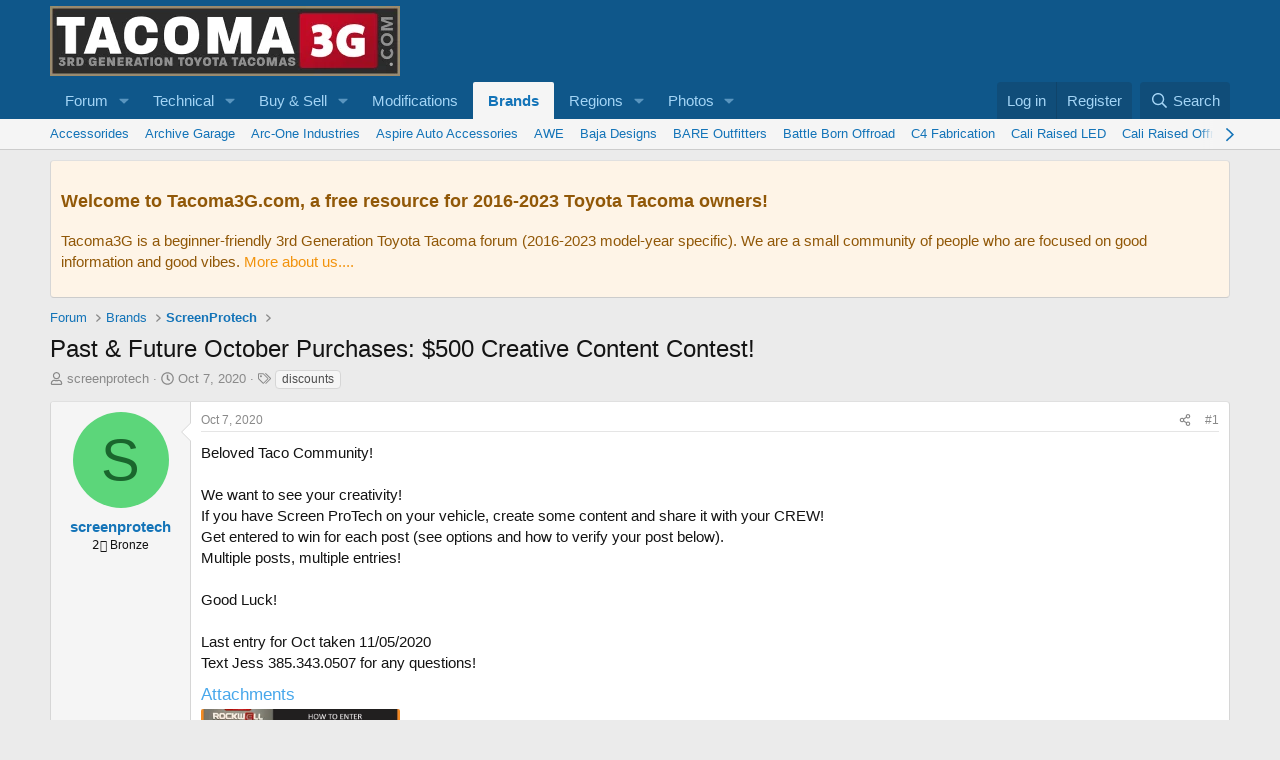

--- FILE ---
content_type: text/html; charset=utf-8
request_url: https://tacoma3g.com/threads/past-future-october-purchases-500-creative-content-contest.11190/
body_size: 15820
content:
<!DOCTYPE html>
<html id="XF" lang="en-US" dir="LTR"
	data-xf="2.3"
	data-app="public"
	
	
	data-template="thread_view"
	data-container-key="node-113"
	data-content-key="thread-11190"
	data-logged-in="false"
	data-cookie-prefix="xf_"
	data-csrf="1769281687,845c2eb1566843e47b3d55609d5db812"
	class="has-no-js template-thread_view"
	>
<head>
	
	
	

	<meta charset="utf-8" />
	<title>Past &amp; Future October Purchases: $500 Creative Content Contest! | 3rd Generation Toyota Tacoma Forum | Tacoma3G</title>
	<link rel="manifest" href="/webmanifest.php">

	<meta http-equiv="X-UA-Compatible" content="IE=Edge" />
	<meta name="viewport" content="width=device-width, initial-scale=1, viewport-fit=cover">

	
		<meta name="theme-color" content="#0f578a" />
	

	<meta name="apple-mobile-web-app-title" content="Tacoma3G">
	
		<link rel="apple-touch-icon" href="/data/assets/logo/logo_192.webp">
		

	
		
		<meta name="description" content="Beloved Taco Community!

We want to see your creativity! 
If you have Screen ProTech on your vehicle, create some content and share it with your CREW!
Get..." />
		<meta property="og:description" content="Beloved Taco Community!

We want to see your creativity! 
If you have Screen ProTech on your vehicle, create some content and share it with your CREW!
Get entered to win for each post (see options and how to verify your post below).
Multiple posts, multiple entries!

Good Luck!

Last entry for..." />
		<meta property="twitter:description" content="Beloved Taco Community!

We want to see your creativity! 
If you have Screen ProTech on your vehicle, create some content and share it with your CREW!
Get entered to win for each post (see options..." />
	
	
		<meta property="og:url" content="https://tacoma3g.com/threads/past-future-october-purchases-500-creative-content-contest.11190/" />
	
		<link rel="canonical" href="https://tacoma3g.com/threads/past-future-october-purchases-500-creative-content-contest.11190/" />
	

	
		
	
	
	<meta property="og:site_name" content="3rd Generation Toyota Tacoma Forum | Tacoma3G" />


	
	
		
	
	
	<meta property="og:type" content="website" />


	
	
		
	
	
	
		<meta property="og:title" content="Past &amp; Future October Purchases: $500 Creative Content Contest!" />
		<meta property="twitter:title" content="Past &amp; Future October Purchases: $500 Creative Content Contest!" />
	


	
	
	
	
		
	
	
	
		<meta property="og:image" content="https://tacoma3g.com/data/assets/logo/logo_social.webp" />
		<meta property="twitter:image" content="https://tacoma3g.com/data/assets/logo/logo_social.webp" />
		<meta property="twitter:card" content="summary" />
	


	

	
	
		<script async src="/jc/gtm.js?_v=79f6f11a"></script>
	
	<script>
		window.dataLayer=window.dataLayer||[];function gtag(){dataLayer.push(arguments)}gtag("js",new Date);gtag('config','G-3G53K29SRS',{'style_id':1,'node_id':113,'node_title':'ScreenProtech','thread_id':11190,'thread_title':'Past & Future October Purchases: $500 Creative Content Contest!','thread_author':'screenprotech','thread_tag':'discounts','user_properties': {
		
		'pwa':navigator.standalone||window.matchMedia('(display-mode: standalone), (display-mode: minimal-ui)').matches?1:0,
		},});
!function(b,c){"object"==typeof console&&"function"==typeof console.error&&(console.error_old=console.error,console.error=function(){console.error_old.apply(this,arguments);b.gtag("event","exception",{error_type:"console",error_message:arguments[0],fatal:!1})});b.onerror=function(a,d,e){b.gtag("event","exception",{error_type:"javascript",error_message:a,error_location:d,error_line_number:e,fatal:!1})};b.onload=function(){c.querySelectorAll("img").forEach(a=>{a.complete&&0===a.naturalWidth&&b.gtag("event",
"exception",{error_type:"image",error_message:"not_loaded",error_location:a.src,fatal:!1})})}}(window,document);
	</script>


	
	
	

	<link rel="stylesheet" href="/css.php?css=public%3Anormalize.css%2Cpublic%3Afa.css%2Cpublic%3Acore.less%2Cpublic%3Aapp.less&amp;s=1&amp;l=1&amp;d=1769199195&amp;k=7050c0a257cb9d2bb42e870024353759d6dc776f" />

	<link rel="stylesheet" href="/css.php?css=public%3Aandy_footer_block.less&amp;s=1&amp;l=1&amp;d=1769199195&amp;k=8d378198a2e9c3ac88f811d03cf3ba04fa07e8a6" />
<link rel="stylesheet" href="/css.php?css=public%3Aandy_newpostsresponsive.less&amp;s=1&amp;l=1&amp;d=1769199195&amp;k=cd7bb436c950a749625d13c20831526d8107f694" />
<link rel="stylesheet" href="/css.php?css=public%3Aattachments.less&amp;s=1&amp;l=1&amp;d=1769199195&amp;k=f781942b58292fcdce12ecd06e44734340176367" />
<link rel="stylesheet" href="/css.php?css=public%3Alightbox.less&amp;s=1&amp;l=1&amp;d=1769199195&amp;k=1b842bb18449fd2fc804b31dd1a4e2723158ab77" />
<link rel="stylesheet" href="/css.php?css=public%3Amessage.less&amp;s=1&amp;l=1&amp;d=1769199195&amp;k=422d662127d04d73d56e0f41c01077c6d80eaba8" />
<link rel="stylesheet" href="/css.php?css=public%3Anotices.less&amp;s=1&amp;l=1&amp;d=1769199195&amp;k=69d8c9989c3c2284dad417083d40a7912d40761e" />
<link rel="stylesheet" href="/css.php?css=public%3Ashare_controls.less&amp;s=1&amp;l=1&amp;d=1769199195&amp;k=0551ab9779330c7d63b6c458f8ca23aa36a9f0c4" />
<link rel="stylesheet" href="/css.php?css=public%3AsvESE_autocomplete.less&amp;s=1&amp;l=1&amp;d=1769199195&amp;k=d4da27d327000259747fb7cf8780af5c0b5224a3" />
<link rel="stylesheet" href="/css.php?css=public%3Aextra.less&amp;s=1&amp;l=1&amp;d=1769199195&amp;k=2a9da2e7832ad6b252abf9745a189d56642fec09" />


	
		<script src="/js/xf/preamble.min.js?_v=79f6f11a"></script>
	

	
	<script src="/js/vendor/vendor-compiled.js?_v=79f6f11a" defer></script>
	<script src="/js/xf/core-compiled.js?_v=79f6f11a" defer></script>

	<script>
		XF.ready(() =>
		{
			XF.extendObject(true, XF.config, {
				// 
				userId: 0,
				enablePush: true,
				pushAppServerKey: 'BLBPnJtUjcwSzvEj3s73HELcVSl68YvfySaSCyXhIWK+cHn0rFXYEXDIOUTS7Zace3CABPIWNNPIL589Uj8guVg=',
				url: {
					fullBase: 'https://tacoma3g.com/',
					basePath: '/',
					css: '/css.php?css=__SENTINEL__&s=1&l=1&d=1769199195',
					js: '/js/__SENTINEL__?_v=79f6f11a',
					icon: '/data/local/icons/__VARIANT__.svg?v=1769199182#__NAME__',
					iconInline: '/styles/fa/__VARIANT__/__NAME__.svg?v=5.15.3',
					keepAlive: '/login/keep-alive'
				},
				cookie: {
					path: '/',
					domain: '',
					prefix: 'xf_',
					secure: true,
					consentMode: 'disabled',
					consented: ["optional","_third_party"]
				},
				cacheKey: 'f3ed7234243583f554e27d349fe769c5',
				csrf: '1769281687,845c2eb1566843e47b3d55609d5db812',
				js: {"\/js\/xf\/lightbox-compiled.js?_v=79f6f11a":true,"\/js\/xf\/action.min.js?_v=79f6f11a":true,"\/js\/xf\/message.min.js?_v=79f6f11a":true,"\/js\/xf\/captcha.min.js?_v=79f6f11a":true,"\/js\/sv\/ese\/xf\/core_handlers.min.js?_v=79f6f11a":true},
				fullJs: false,
				css: {"public:andy_footer_block.less":true,"public:andy_newpostsresponsive.less":true,"public:attachments.less":true,"public:lightbox.less":true,"public:message.less":true,"public:notices.less":true,"public:share_controls.less":true,"public:svESE_autocomplete.less":true,"public:extra.less":true},
				time: {
					now: 1769281687,
					today: 1769230800,
					todayDow: 6,
					tomorrow: 1769317200,
					yesterday: 1769144400,
					week: 1768712400,
					month: 1767243600,
					year: 1767243600
				},
				style: {
					light: '',
					dark: '',
					defaultColorScheme: 'light'
				},
				borderSizeFeature: '3px',
				fontAwesomeWeight: 'r',
				enableRtnProtect: true,
				
				enableFormSubmitSticky: true,
				imageOptimization: 'optimize',
				imageOptimizationQuality: 0.85,
				uploadMaxFilesize: 268435456,
				uploadMaxWidth: 1280,
				uploadMaxHeight: 1024,
				allowedVideoExtensions: ["m4v","mov","mp4","mp4v","mpeg","mpg","ogv","webm"],
				allowedAudioExtensions: ["mp3","opus","ogg","wav"],
				shortcodeToEmoji: true,
				visitorCounts: {
					conversations_unread: '0',
					alerts_unviewed: '0',
					total_unread: '0',
					title_count: false,
					icon_indicator: false
				},
				jsMt: {"xf\/action.js":"f2521b28","xf\/embed.js":"70d517f9","xf\/form.js":"70d517f9","xf\/structure.js":"972bbe18","xf\/tooltip.js":"70d517f9"},
				jsState: {},
				publicMetadataLogoUrl: 'https://tacoma3g.com/data/assets/logo/logo_social.webp',
				publicPushBadgeUrl: 'https://tacoma3g.com/styles/default/xenforo/bell.png'
			})

			XF.extendObject(XF.phrases, {
				// 
"time.day": "{count} day",
"time.days": "{count} days",
"time.hour": "{count} hour",
"time.hours": "{count} hours",
"time.minute": "{count} minute",
"time.minutes": "{count} minutes",
"time.month": "{count} month",
"time.months": "{count} months",
"time.second": "{count} second",
"time.seconds": "{count} seconds",
"time.week": "time.week",
"time.weeks": "{count} weeks",
"time.year": "{count} year",
"time.years": "{count} years",
				date_x_at_time_y:     "{date} at {time}",
				day_x_at_time_y:      "{day} at {time}",
				yesterday_at_x:       "Yesterday at {time}",
				x_minutes_ago:        "{minutes} minutes ago",
				one_minute_ago:       "1 minute ago",
				a_moment_ago:         "A moment ago",
				today_at_x:           "Today at {time}",
				in_a_moment:          "In a moment",
				in_a_minute:          "In a minute",
				in_x_minutes:         "In {minutes} minutes",
				later_today_at_x:     "Later today at {time}",
				tomorrow_at_x:        "Tomorrow at {time}",
				short_date_x_minutes: "{minutes}m",
				short_date_x_hours:   "{hours}h",
				short_date_x_days:    "{days}d",

				day0: "Sunday",
				day1: "Monday",
				day2: "Tuesday",
				day3: "Wednesday",
				day4: "Thursday",
				day5: "Friday",
				day6: "Saturday",

				dayShort0: "Sun",
				dayShort1: "Mon",
				dayShort2: "Tue",
				dayShort3: "Wed",
				dayShort4: "Thu",
				dayShort5: "Fri",
				dayShort6: "Sat",

				month0: "January",
				month1: "February",
				month2: "March",
				month3: "April",
				month4: "May",
				month5: "June",
				month6: "July",
				month7: "August",
				month8: "September",
				month9: "October",
				month10: "November",
				month11: "December",

				active_user_changed_reload_page: "The active user has changed. Reload the page for the latest version.",
				server_did_not_respond_in_time_try_again: "The server did not respond in time. Please try again.",
				oops_we_ran_into_some_problems: "Oops! We ran into some problems.",
				oops_we_ran_into_some_problems_more_details_console: "Oops! We ran into some problems. Please try again later. More error details may be in the browser console.",
				file_too_large_to_upload: "The file is too large to be uploaded.",
				uploaded_file_is_too_large_for_server_to_process: "The uploaded file is too large for the server to process.",
				files_being_uploaded_are_you_sure: "Files are still being uploaded. Are you sure you want to submit this form?",
				attach: "Attach files",
				rich_text_box: "Rich text box",
				close: "Close",
				link_copied_to_clipboard: "Link copied to clipboard.",
				text_copied_to_clipboard: "Text copied to clipboard.",
				loading: "Loading…",
				you_have_exceeded_maximum_number_of_selectable_items: "You have exceeded the maximum number of selectable items.",

				processing: "Processing",
				'processing...': "Processing…",

				showing_x_of_y_items: "Showing {count} of {total} items",
				showing_all_items: "Showing all items",
				no_items_to_display: "No items to display",

				number_button_up: "Increase",
				number_button_down: "Decrease",

				push_enable_notification_title: "Push notifications enabled successfully at 3rd Generation Toyota Tacoma Forum | Tacoma3G",
				push_enable_notification_body: "Thank you for enabling push notifications!",

				pull_down_to_refresh: "Pull down to refresh",
				release_to_refresh: "Release to refresh",
				refreshing: "Refreshing…"
			})
		})
	
window.addEventListener('DOMContentLoaded',()=>{XF.on(document,"xf:reinit",(a)=>{if(a&&typeof(a)==='object'&&Object.prototype.toString.call(a)==='[object Event]'){if(typeof(a.target.querySelectorAll)==='function'){a.target.querySelectorAll(".overlay[data-url]:not([ga])").forEach(b=>{ b.setAttribute('ga',1);gtag("event","page_view",{page_title:b.querySelector(".overlay-title").textContent,page_location:b.getAttribute("data-url")})})}}})});document.querySelectorAll(".file-preview").forEach(filePreview=>{filePreview.addEventListener("click",()=>{gtag('event','file_download',{link_url:(new URL(filePreview.getAttribute("href"),window.location.origin)).href, file_name:filePreview.parentNode.querySelector('.file-name').textContent});});});document.querySelectorAll('.shareButtons-button').forEach(shareButton=>{shareButton.addEventListener('click',()=>{gtag('event','share',{method:shareButton.getAttribute('class').match(/.*shareButtons-button--(.*?)$|\s/)[1]});});});document.querySelectorAll('.bookmarkLink:not(.is-bookmarked)').forEach(bookmarkLink=>{bookmarkLink.addEventListener('click',()=>{gtag('event','bookmark');});});document.querySelectorAll(".js-installPromptButton").forEach(a=>{a.addEventListener("click",()=>{gtag("event","app_install_prompt")})});window.addEventListener("appinstalled",()=>{gtag("event","app_install")});XF.PWA&&XF.PWA.isRunning()&&document.addEventListener("visibilitychange",()=>{"visible"===document.visibilityState&&gtag("event","app_open")});
</script>

	<script src="/js/xf/lightbox-compiled.js?_v=79f6f11a" defer></script>
<script src="/js/xf/action.min.js?_v=79f6f11a" defer></script>
<script src="/js/xf/message.min.js?_v=79f6f11a" defer></script>
<script src="/js/xf/captcha.min.js?_v=79f6f11a" defer></script>
<script src="/js/sv/ese/xf/core_handlers.min.js?_v=79f6f11a" defer></script>



	
		<link rel="icon" type="image/png" href="https://tacoma3g.com/data/assets/logo/favicon-32x32.webp" sizes="32x32" />
	

	
</head>
<body data-template="thread_view">

<div class="p-pageWrapper" id="top">

	

	<header class="p-header" id="header">
		<div class="p-header-inner">
			<div class="p-header-content">
				<div class="p-header-logo p-header-logo--image">
					<a href="https://tacoma3g.com">
						

	

	
		
		

		
	

	

	<picture data-variations="{&quot;default&quot;:{&quot;1&quot;:&quot;\/data\/assets\/logo_default\/logo.webp&quot;,&quot;2&quot;:null}}">
		
		
		

		

		<img src="/data/assets/logo_default/logo.webp"  width="350" height="70" alt="3rd Generation Toyota Tacoma Forum | Tacoma3G"  />
	</picture>


					</a>
				</div>

				
			</div>
		</div>
	</header>

	
	

	
		<div class="p-navSticky p-navSticky--primary" data-xf-init="sticky-header">
			
		<nav class="p-nav">
			<div class="p-nav-inner">
				<button type="button" class="button button--plain p-nav-menuTrigger" data-xf-click="off-canvas" data-menu=".js-headerOffCanvasMenu" tabindex="0" aria-label="Menu"><span class="button-text">
					<i aria-hidden="true"></i>
				</span></button>

				<div class="p-nav-smallLogo">
					<a href="https://tacoma3g.com">
						

	

	
		
		

		
	

	

	<picture data-variations="{&quot;default&quot;:{&quot;1&quot;:&quot;\/data\/assets\/logo_default\/logo.webp&quot;,&quot;2&quot;:null}}">
		
		
		

		

		<img src="/data/assets/logo_default/logo.webp"  width="350" height="70" alt="3rd Generation Toyota Tacoma Forum | Tacoma3G"  />
	</picture>


					</a>
				</div>

				<div class="p-nav-scroller hScroller" data-xf-init="h-scroller" data-auto-scroll=".p-navEl.is-selected">
					<div class="hScroller-scroll">
						<ul class="p-nav-list js-offCanvasNavSource">
							
								<li>
									
	<div class="p-navEl " data-has-children="true">
	

		
	
	<a href="/"
	class="p-navEl-link p-navEl-link--splitMenu "
	
	
	data-nav-id="forums">Forum</a>


		<a data-xf-key="1"
			data-xf-click="menu"
			data-menu-pos-ref="< .p-navEl"
			class="p-navEl-splitTrigger"
			role="button"
			tabindex="0"
			aria-label="Toggle expanded"
			aria-expanded="false"
			aria-haspopup="true"></a>

		
	
		<div class="menu menu--structural" data-menu="menu" aria-hidden="true">
			<div class="menu-content">
				
					
	
	
	<a href="https://tacoma3g.com"
	class="menu-linkRow u-indentDepth0 js-offCanvasCopy "
	
	
	data-nav-id="home">Home</a>

	

				
					
	
	
	<a href="/register/"
	class="menu-linkRow u-indentDepth0 js-offCanvasCopy "
	 style="color: rgb(34, 139, 34);"
	
	data-nav-id="defaultRegister">Register</a>

	

				
					
	
	
	<a href="/search/?type=post"
	class="menu-linkRow u-indentDepth0 js-offCanvasCopy "
	
	
	data-nav-id="searchForums">Search forums</a>

	

				
					
	
	
	<a href="/members/"
	class="menu-linkRow u-indentDepth0 js-offCanvasCopy "
	
	
	data-nav-id="members">Members</a>

	

				
			</div>
		</div>
	
	</div>

								</li>
							
								<li>
									
	<div class="p-navEl " data-has-children="true">
	

		
	
	<a href="/forums/troubleshooting-maintenance.7/"
	class="p-navEl-link p-navEl-link--splitMenu "
	
	
	data-nav-id="forumsTech">Technical</a>


		<a data-xf-key="2"
			data-xf-click="menu"
			data-menu-pos-ref="< .p-navEl"
			class="p-navEl-splitTrigger"
			role="button"
			tabindex="0"
			aria-label="Toggle expanded"
			aria-expanded="false"
			aria-haspopup="true"></a>

		
	
		<div class="menu menu--structural" data-menu="menu" aria-hidden="true">
			<div class="menu-content">
				
					
	
	
	<a href="https://tacoma3g.com/forums/7/post-thread"
	class="menu-linkRow u-indentDepth0 js-offCanvasCopy "
	 style="font-weight: 600;"
	
	data-nav-id="forumsAskHelp">Ask For Help!</a>

	

				
					
	
	
	<a href="https://tacoma3g.com/threads/3rd-gen-tacoma-service-manual.9900/"
	class="menu-linkRow u-indentDepth0 js-offCanvasCopy "
	
	
	data-nav-id="serviceManual">Tacoma Service Manual (2016–2023 models)</a>

	

				
			</div>
		</div>
	
	</div>

								</li>
							
								<li>
									
	<div class="p-navEl " data-has-children="true">
	

		
	
	<a href="/classifieds/"
	class="p-navEl-link p-navEl-link--splitMenu "
	
	
	data-nav-id="marketplace">Buy & Sell</a>


		<a data-xf-key="3"
			data-xf-click="menu"
			data-menu-pos-ref="< .p-navEl"
			class="p-navEl-splitTrigger"
			role="button"
			tabindex="0"
			aria-label="Toggle expanded"
			aria-expanded="false"
			aria-haspopup="true"></a>

		
	
		<div class="menu menu--structural" data-menu="menu" aria-hidden="true">
			<div class="menu-content">
				
					
	
	
	<a href="/classifieds/for-sale/"
	class="menu-linkRow u-indentDepth0 js-offCanvasCopy "
	
	
	data-nav-id="0">For Sale</a>

	

				
					
	
	
	<a href="/classifieds/wanted/"
	class="menu-linkRow u-indentDepth0 js-offCanvasCopy "
	
	
	data-nav-id="1">Wanted</a>

	

				
					
	
	
	<a href="https://tacoma3g.com/classifieds/for-sale/post-thread"
	class="menu-linkRow u-indentDepth0 js-offCanvasCopy "
	 style="font-weight: 600;"
	
	data-nav-id="classifiedsPost">Post a listing for free!</a>

	

				
			</div>
		</div>
	
	</div>

								</li>
							
								<li>
									
	<div class="p-navEl " >
	

		
	
	<a href="/forums/modifications.8/"
	class="p-navEl-link "
	
	data-xf-key="4"
	data-nav-id="forumsModifications">Modifications</a>


		

		
	
	</div>

								</li>
							
								<li>
									
	<div class="p-navEl is-selected" data-has-children="true">
	

		
	
	<a href="/categories/aftermarket-brands.159/"
	class="p-navEl-link p-navEl-link--splitMenu "
	
	
	data-nav-id="forumsBrands">Brands</a>


		<a data-xf-key="5"
			data-xf-click="menu"
			data-menu-pos-ref="< .p-navEl"
			class="p-navEl-splitTrigger"
			role="button"
			tabindex="0"
			aria-label="Toggle expanded"
			aria-expanded="false"
			aria-haspopup="true"></a>

		
	
		<div class="menu menu--structural" data-menu="menu" aria-hidden="true">
			<div class="menu-content">
				
					
	
	
	<a href="/forums/accessorides.73/"
	class="menu-linkRow u-indentDepth0 js-offCanvasCopy "
	
	
	data-nav-id="0">Accessorides</a>

	

				
					
	
	
	<a href="/forums/archive-garage.96/"
	class="menu-linkRow u-indentDepth0 js-offCanvasCopy "
	
	
	data-nav-id="1">Archive Garage</a>

	

				
					
	
	
	<a href="/forums/arc-one-industries.75/"
	class="menu-linkRow u-indentDepth0 js-offCanvasCopy "
	
	
	data-nav-id="2">Arc-One Industries</a>

	

				
					
	
	
	<a href="/forums/aspire-auto-accessories.103/"
	class="menu-linkRow u-indentDepth0 js-offCanvasCopy "
	
	
	data-nav-id="3">Aspire Auto Accessories</a>

	

				
					
	
	
	<a href="/forums/awe.126/"
	class="menu-linkRow u-indentDepth0 js-offCanvasCopy "
	
	
	data-nav-id="4">AWE</a>

	

				
					
	
	
	<a href="/forums/baja-designs.50/"
	class="menu-linkRow u-indentDepth0 js-offCanvasCopy "
	
	
	data-nav-id="5">Baja Designs</a>

	

				
					
	
	
	<a href="/forums/bare-outfitters.102/"
	class="menu-linkRow u-indentDepth0 js-offCanvasCopy "
	
	
	data-nav-id="6">BARE Outfitters</a>

	

				
					
	
	
	<a href="/forums/battle-born-offroad.49/"
	class="menu-linkRow u-indentDepth0 js-offCanvasCopy "
	
	
	data-nav-id="7">Battle Born Offroad</a>

	

				
					
	
	
	<a href="/forums/c4-fabrication.69/"
	class="menu-linkRow u-indentDepth0 js-offCanvasCopy "
	
	
	data-nav-id="8">C4 Fabrication</a>

	

				
					
	
	
	<a href="/forums/cali-raised-led.28/"
	class="menu-linkRow u-indentDepth0 js-offCanvasCopy "
	
	
	data-nav-id="9">Cali Raised LED</a>

	

				
					
	
	
	<a href="/forums/cali-raised-offroad.31/"
	class="menu-linkRow u-indentDepth0 js-offCanvasCopy "
	
	
	data-nav-id="10">Cali Raised Offroad</a>

	

				
					
	
	
	<a href="/forums/course-motorsports.114/"
	class="menu-linkRow u-indentDepth0 js-offCanvasCopy "
	
	
	data-nav-id="11">Course Motorsports</a>

	

				
					
	
	
	<a href="/forums/dark-defence.97/"
	class="menu-linkRow u-indentDepth0 js-offCanvasCopy "
	
	
	data-nav-id="12">Dark Defence</a>

	

				
					
	
	
	<a href="/forums/datin-metal.39/"
	class="menu-linkRow u-indentDepth0 js-offCanvasCopy "
	
	
	data-nav-id="13">Datin Metal</a>

	

				
					
	
	
	<a href="/forums/decked.64/"
	class="menu-linkRow u-indentDepth0 js-offCanvasCopy "
	
	
	data-nav-id="14">DECKED</a>

	

				
					
	
	
	<a href="/forums/dobinsons.89/"
	class="menu-linkRow u-indentDepth0 js-offCanvasCopy "
	
	
	data-nav-id="15">Dobinsons</a>

	

				
					
	
	
	<a href="/forums/eagle-klaw.53/"
	class="menu-linkRow u-indentDepth0 js-offCanvasCopy "
	
	
	data-nav-id="16">Eagle Klaw</a>

	

				
					
	
	
	<a href="/forums/empyreoffroad.90/"
	class="menu-linkRow u-indentDepth0 js-offCanvasCopy "
	
	
	data-nav-id="17">EmpyreOffroad</a>

	

				
					
	
	
	<a href="/forums/expedition-essentials.18/"
	class="menu-linkRow u-indentDepth0 js-offCanvasCopy "
	
	
	data-nav-id="18">Expedition Essentials</a>

	

				
					
	
	
	<a href="/forums/kb-voodoo.60/"
	class="menu-linkRow u-indentDepth0 js-offCanvasCopy "
	
	
	data-nav-id="19">KB Voodoo</a>

	

				
					
	
	
	<a href="/forums/neo-garage.86/"
	class="menu-linkRow u-indentDepth0 js-offCanvasCopy "
	
	
	data-nav-id="20">NEO Garage</a>

	

				
					
	
	
	<a href="/forums/oem-audio.59/"
	class="menu-linkRow u-indentDepth0 js-offCanvasCopy "
	
	
	data-nav-id="21">OEM Audio +</a>

	

				
					
	
	
	<a href="/forums/p-p-engineering.100/"
	class="menu-linkRow u-indentDepth0 js-offCanvasCopy "
	
	
	data-nav-id="22">P &amp; P Engineering</a>

	

				
					
	
	
	<a href="/forums/rago-fab.63/"
	class="menu-linkRow u-indentDepth0 js-offCanvasCopy "
	
	
	data-nav-id="23">Rago Fab</a>

	

				
					
	
	
	<a href="/forums/remmen-brakes.67/"
	class="menu-linkRow u-indentDepth0 js-offCanvasCopy "
	
	
	data-nav-id="24">Remmen Brakes</a>

	

				
					
	
	
	<a href="/forums/relentless-fabrication.54/"
	class="menu-linkRow u-indentDepth0 js-offCanvasCopy "
	
	
	data-nav-id="25">Relentless Fabrication</a>

	

				
					
	
	
	<a href="/forums/rigid-industries.55/"
	class="menu-linkRow u-indentDepth0 js-offCanvasCopy "
	
	
	data-nav-id="26">Rigid Industries</a>

	

				
					
	
	
	<a href="/forums/ripp.119/"
	class="menu-linkRow u-indentDepth0 js-offCanvasCopy "
	
	
	data-nav-id="27">RIPP</a>

	

				
					
	
	
	<a href="/forums/roam-adventure-co.94/"
	class="menu-linkRow u-indentDepth0 js-offCanvasCopy "
	
	
	data-nav-id="28">ROAM Adventure Co</a>

	

				
					
	
	
	<a href="/forums/rouge/"
	class="menu-linkRow u-indentDepth0 js-offCanvasCopy "
	
	
	data-nav-id="29">ROGUE</a>

	

				
					
	
	
	<a href="/forums/runnin4tacos.74/"
	class="menu-linkRow u-indentDepth0 js-offCanvasCopy "
	
	
	data-nav-id="30">Runnin4Tacos</a>

	

				
					
	
	
	<a href="/forums/salex-organizers.81/"
	class="menu-linkRow u-indentDepth0 js-offCanvasCopy "
	
	
	data-nav-id="31">Salex Organizers</a>

	

				
					
	
	
	<a href="/forums/screenprotech.113/"
	class="menu-linkRow u-indentDepth0 js-offCanvasCopy "
	
	
	data-nav-id="32">ScreenProtech</a>

	

				
					
	
	
	<a href="/forums/sdhq.46/"
	class="menu-linkRow u-indentDepth0 js-offCanvasCopy "
	
	
	data-nav-id="33">SDHQ</a>

	

				
					
	
	
	<a href="/forums/show-stoppers-usa.76/"
	class="menu-linkRow u-indentDepth0 js-offCanvasCopy "
	
	
	data-nav-id="34">Show Stoppers USA</a>

	

				
					
	
	
	<a href="/forums/simplymuggle.56/"
	class="menu-linkRow u-indentDepth0 js-offCanvasCopy "
	
	
	data-nav-id="35">SimplyMuggle</a>

	

				
					
	
	
	<a href="/forums/sos-offroad-concepts.92/"
	class="menu-linkRow u-indentDepth0 js-offCanvasCopy "
	
	
	data-nav-id="36">SOS Offroad Concepts</a>

	

				
					
	
	
	<a href="/forums/spotter-mirror.91/"
	class="menu-linkRow u-indentDepth0 js-offCanvasCopy "
	
	
	data-nav-id="37">Spotter Mirror</a>

	

				
					
	
	
	<a href="/forums/supdec.98/"
	class="menu-linkRow u-indentDepth0 js-offCanvasCopy "
	
	
	data-nav-id="38">SupDec</a>

	

				
					
	
	
	<a href="/forums/tacoclout.149/"
	class="menu-linkRow u-indentDepth0 js-offCanvasCopy "
	
	
	data-nav-id="39">TacoClout</a>

	

				
					
	
	
	<a href="/forums/talus-expedition-gear.99/"
	class="menu-linkRow u-indentDepth0 js-offCanvasCopy "
	
	
	data-nav-id="40">Talus Expedition Gear</a>

	

				
					
	
	
	<a href="/forums/tacoma-pros-topfab.101/"
	class="menu-linkRow u-indentDepth0 js-offCanvasCopy "
	
	
	data-nav-id="41">Tacoma Pros / TopFab</a>

	

				
					
	
	
	<a href="/forums/three-amigos-offroad.84/"
	class="menu-linkRow u-indentDepth0 js-offCanvasCopy "
	
	
	data-nav-id="42">Three Amigos Offroad</a>

	

				
					
	
	
	<a href="/forums/total-chaos.43/"
	class="menu-linkRow u-indentDepth0 js-offCanvasCopy "
	
	
	data-nav-id="43">TOTAL CHAOS</a>

	

				
					
	
	
	<a href="/forums/truck-brigade.68/"
	class="menu-linkRow u-indentDepth0 js-offCanvasCopy "
	
	
	data-nav-id="44">Truck Brigade</a>

	

				
					
	
	
	<a href="/forums/uptop-overland.88/"
	class="menu-linkRow u-indentDepth0 js-offCanvasCopy "
	
	
	data-nav-id="45">upTOP Overland</a>

	

				
					
	
	
	<a href="/forums/victory-4x4.62/"
	class="menu-linkRow u-indentDepth0 js-offCanvasCopy "
	
	
	data-nav-id="46">Victory 4x4</a>

	

				
					
	
	
	<a href="/forums/vorsheer-trailers.95/"
	class="menu-linkRow u-indentDepth0 js-offCanvasCopy "
	
	
	data-nav-id="47">VORSHEER Trailers</a>

	

				
					
	
	
	<a href="/forums/weboost.82/"
	class="menu-linkRow u-indentDepth0 js-offCanvasCopy "
	
	
	data-nav-id="48">weBoost</a>

	

				
					
	
	
	<a href="/forums/xtrusion-overland.115/"
	class="menu-linkRow u-indentDepth0 js-offCanvasCopy "
	
	
	data-nav-id="49">Xtrusion Overland</a>

	

				
					
	
	
	<a href="/forums/aftermarket-vendors-archived.17/"
	class="menu-linkRow u-indentDepth0 js-offCanvasCopy "
	
	
	data-nav-id="50">Aftermarket Vendors (Archived)</a>

	

				
			</div>
		</div>
	
	</div>

								</li>
							
								<li>
									
	<div class="p-navEl " data-has-children="true">
	

		
	
	<a href="/categories/regions.151/"
	class="p-navEl-link p-navEl-link--splitMenu "
	
	
	data-nav-id="homeRegions">Regions</a>


		<a data-xf-key="6"
			data-xf-click="menu"
			data-menu-pos-ref="< .p-navEl"
			class="p-navEl-splitTrigger"
			role="button"
			tabindex="0"
			aria-label="Toggle expanded"
			aria-expanded="false"
			aria-haspopup="true"></a>

		
	
		<div class="menu menu--structural" data-menu="menu" aria-hidden="true">
			<div class="menu-content">
				
					
	
	
	<a href="/forums/socal.21/"
	class="menu-linkRow u-indentDepth0 js-offCanvasCopy "
	
	
	data-nav-id="0">SoCal</a>

	

				
					
	
	
	<a href="/forums/norcal.23/"
	class="menu-linkRow u-indentDepth0 js-offCanvasCopy "
	
	
	data-nav-id="1">NorCal</a>

	

				
					
	
	
	<a href="/forums/pacific-northwest.51/"
	class="menu-linkRow u-indentDepth0 js-offCanvasCopy "
	
	
	data-nav-id="2">Pacific Northwest</a>

	

				
					
	
	
	<a href="/forums/west.22/"
	class="menu-linkRow u-indentDepth0 js-offCanvasCopy "
	
	
	data-nav-id="3">West</a>

	

				
					
	
	
	<a href="/forums/midwest.24/"
	class="menu-linkRow u-indentDepth0 js-offCanvasCopy "
	
	
	data-nav-id="4">Midwest</a>

	

				
					
	
	
	<a href="/forums/south.25/"
	class="menu-linkRow u-indentDepth0 js-offCanvasCopy "
	
	
	data-nav-id="5">South</a>

	

				
					
	
	
	<a href="/forums/northeast.26/"
	class="menu-linkRow u-indentDepth0 js-offCanvasCopy "
	
	
	data-nav-id="6">Northeast</a>

	

				
					
	
	
	<a href="/forums/canada.80/"
	class="menu-linkRow u-indentDepth0 js-offCanvasCopy "
	
	
	data-nav-id="7">Canada</a>

	

				
			</div>
		</div>
	
	</div>

								</li>
							
								<li>
									
	<div class="p-navEl " data-has-children="true">
	

		
	
	<a href="/photos/"
	class="p-navEl-link p-navEl-link--splitMenu "
	
	
	data-nav-id="xfmg">Photos</a>


		<a data-xf-key="7"
			data-xf-click="menu"
			data-menu-pos-ref="< .p-navEl"
			class="p-navEl-splitTrigger"
			role="button"
			tabindex="0"
			aria-label="Toggle expanded"
			aria-expanded="false"
			aria-haspopup="true"></a>

		
	
		<div class="menu menu--structural" data-menu="menu" aria-hidden="true">
			<div class="menu-content">
				
					
	
	
	<a href="/forums/rig-of-the-month-contest.57/"
	class="menu-linkRow u-indentDepth0 js-offCanvasCopy "
	
	
	data-nav-id="rotm">Rig of the Month Contest</a>

	

				
			</div>
		</div>
	
	</div>

								</li>
							
						</ul>
					</div>
				</div>

				<div class="p-nav-opposite">
					<div class="p-navgroup p-account p-navgroup--guest">
						
							<a href="/login/" class="p-navgroup-link p-navgroup-link--textual p-navgroup-link--logIn"
								data-xf-click="overlay" data-follow-redirects="on">
								<span class="p-navgroup-linkText">Log in</span>
							</a>
							
								<a href="/register/" class="p-navgroup-link p-navgroup-link--textual p-navgroup-link--register"
									data-xf-click="overlay" data-follow-redirects="on">
									<span class="p-navgroup-linkText">Register</span>
								</a>
							
						
					</div>

					<div class="p-navgroup p-discovery">
						<a href="/whats-new/"
							class="p-navgroup-link p-navgroup-link--iconic p-navgroup-link--whatsnew"
							aria-label="What&#039;s new"
							title="What&#039;s new">
							<i aria-hidden="true"></i>
							<span class="p-navgroup-linkText">What's new</span>
						</a>

						
							<a href="/search/"
								class="p-navgroup-link p-navgroup-link--iconic p-navgroup-link--search"
								data-xf-click="menu"
								data-xf-key="/"
								aria-label="Search"
								aria-expanded="false"
								aria-haspopup="true"
								title="Search">
								<i aria-hidden="true"></i>
								<span class="p-navgroup-linkText">Search</span>
							</a>
							<div class="menu menu--structural menu--wide" data-menu="menu" aria-hidden="true">
								<form action="/search/search" method="post"
									class="menu-content"
									data-xf-init="quick-search">

									<h3 class="menu-header">Search</h3>
									
									<div class="menu-row">
										
											<div class="inputGroup inputGroup--joined">
												<input type="text" class="input" data-xf-init="ese-autocomplete" name="keywords" data-acurl="/search/search?autocomplete=1" data-autocomplete-filter="[&quot;post&quot;]" placeholder="Search…" aria-label="Search" data-menu-autofocus="true" />
												




			<select name="constraints" class="js-quickSearch-constraint input" aria-label="Search within">
				<option value="">Everywhere</option>
<option value="{&quot;search_type&quot;:&quot;post&quot;}">Threads</option>
<option value="{&quot;search_type&quot;:&quot;post&quot;,&quot;c&quot;:{&quot;nodes&quot;:[113],&quot;child_nodes&quot;:1}}">This forum</option>
<option value="{&quot;search_type&quot;:&quot;post&quot;,&quot;c&quot;:{&quot;thread&quot;:11190}}" data-suggest-optout="1">This thread</option>

			</select>
		
											</div>
										
									</div>


	
		<div class="menu-row">
			
				
	
		
		

		
			<label class="iconic"><input type="checkbox"  name="c[container_only]" value="1" /><i aria-hidden="true"></i><span class="iconic-label">Search titles and first posts only</span></label>

		
	

			
		</div>
	

									
									<div class="menu-row">
										<label class="iconic"><input type="checkbox"  name="c[title_only]" value="1" /><i aria-hidden="true"></i><span class="iconic-label">Search titles only

													
													<span tabindex="0" role="button"
														data-xf-init="tooltip" data-trigger="hover focus click" title="Tags will also be searched in content where tags are supported">

														<i class="fa--xf far fa-question-circle  u-muted u-smaller"><svg xmlns="http://www.w3.org/2000/svg" role="img" ><title>Note</title><use href="/data/local/icons/regular.svg?v=1769199182#question-circle"></use></svg></i>
													</span></span></label>

									</div>
									
									<div class="menu-row">
										<div class="inputGroup">
											<span class="inputGroup-text" id="ctrl_search_menu_by_member">By:</span>
											<input type="text" class="input" name="c[users]" data-xf-init="auto-complete" placeholder="Member" aria-labelledby="ctrl_search_menu_by_member" />
										</div>
									</div>
									<div class="menu-footer">
									<span class="menu-footer-controls">
										<button type="submit" class="button button--icon button--icon--search button--primary"><i class="fa--xf far fa-search "><svg xmlns="http://www.w3.org/2000/svg" role="img" aria-hidden="true" ><use href="/data/local/icons/regular.svg?v=1769199182#search"></use></svg></i><span class="button-text">Search</span></button>
										<button type="submit" class="button " name="from_search_menu"><span class="button-text">Advanced search…</span></button>
									</span>
									</div>

									<input type="hidden" name="_xfToken" value="1769281687,845c2eb1566843e47b3d55609d5db812" />
								</form>
							</div>
						
					</div>
				</div>
			</div>
		</nav>
	
		</div>
		
		
			<div class="p-sectionLinks">
				<div class="p-sectionLinks-inner hScroller" data-xf-init="h-scroller">
					<div class="hScroller-scroll">
						<ul class="p-sectionLinks-list">
							
								<li>
									
	<div class="p-navEl " >
	

		
	
	<a href="/forums/accessorides.73/"
	class="p-navEl-link "
	
	data-xf-key="alt+1"
	data-nav-id="0">Accessorides</a>


		

		
	
	</div>

								</li>
							
								<li>
									
	<div class="p-navEl " >
	

		
	
	<a href="/forums/archive-garage.96/"
	class="p-navEl-link "
	
	data-xf-key="alt+2"
	data-nav-id="1">Archive Garage</a>


		

		
	
	</div>

								</li>
							
								<li>
									
	<div class="p-navEl " >
	

		
	
	<a href="/forums/arc-one-industries.75/"
	class="p-navEl-link "
	
	data-xf-key="alt+3"
	data-nav-id="2">Arc-One Industries</a>


		

		
	
	</div>

								</li>
							
								<li>
									
	<div class="p-navEl " >
	

		
	
	<a href="/forums/aspire-auto-accessories.103/"
	class="p-navEl-link "
	
	data-xf-key="alt+4"
	data-nav-id="3">Aspire Auto Accessories</a>


		

		
	
	</div>

								</li>
							
								<li>
									
	<div class="p-navEl " >
	

		
	
	<a href="/forums/awe.126/"
	class="p-navEl-link "
	
	data-xf-key="alt+5"
	data-nav-id="4">AWE</a>


		

		
	
	</div>

								</li>
							
								<li>
									
	<div class="p-navEl " >
	

		
	
	<a href="/forums/baja-designs.50/"
	class="p-navEl-link "
	
	data-xf-key="alt+6"
	data-nav-id="5">Baja Designs</a>


		

		
	
	</div>

								</li>
							
								<li>
									
	<div class="p-navEl " >
	

		
	
	<a href="/forums/bare-outfitters.102/"
	class="p-navEl-link "
	
	data-xf-key="alt+7"
	data-nav-id="6">BARE Outfitters</a>


		

		
	
	</div>

								</li>
							
								<li>
									
	<div class="p-navEl " >
	

		
	
	<a href="/forums/battle-born-offroad.49/"
	class="p-navEl-link "
	
	data-xf-key="alt+8"
	data-nav-id="7">Battle Born Offroad</a>


		

		
	
	</div>

								</li>
							
								<li>
									
	<div class="p-navEl " >
	

		
	
	<a href="/forums/c4-fabrication.69/"
	class="p-navEl-link "
	
	data-xf-key="alt+9"
	data-nav-id="8">C4 Fabrication</a>


		

		
	
	</div>

								</li>
							
								<li>
									
	<div class="p-navEl " >
	

		
	
	<a href="/forums/cali-raised-led.28/"
	class="p-navEl-link "
	
	data-xf-key="alt+10"
	data-nav-id="9">Cali Raised LED</a>


		

		
	
	</div>

								</li>
							
								<li>
									
	<div class="p-navEl " >
	

		
	
	<a href="/forums/cali-raised-offroad.31/"
	class="p-navEl-link "
	
	data-xf-key="alt+11"
	data-nav-id="10">Cali Raised Offroad</a>


		

		
	
	</div>

								</li>
							
								<li>
									
	<div class="p-navEl " >
	

		
	
	<a href="/forums/course-motorsports.114/"
	class="p-navEl-link "
	
	data-xf-key="alt+12"
	data-nav-id="11">Course Motorsports</a>


		

		
	
	</div>

								</li>
							
								<li>
									
	<div class="p-navEl " >
	

		
	
	<a href="/forums/dark-defence.97/"
	class="p-navEl-link "
	
	data-xf-key="alt+13"
	data-nav-id="12">Dark Defence</a>


		

		
	
	</div>

								</li>
							
								<li>
									
	<div class="p-navEl " >
	

		
	
	<a href="/forums/datin-metal.39/"
	class="p-navEl-link "
	
	data-xf-key="alt+14"
	data-nav-id="13">Datin Metal</a>


		

		
	
	</div>

								</li>
							
								<li>
									
	<div class="p-navEl " >
	

		
	
	<a href="/forums/decked.64/"
	class="p-navEl-link "
	
	data-xf-key="alt+15"
	data-nav-id="14">DECKED</a>


		

		
	
	</div>

								</li>
							
								<li>
									
	<div class="p-navEl " >
	

		
	
	<a href="/forums/dobinsons.89/"
	class="p-navEl-link "
	
	data-xf-key="alt+16"
	data-nav-id="15">Dobinsons</a>


		

		
	
	</div>

								</li>
							
								<li>
									
	<div class="p-navEl " >
	

		
	
	<a href="/forums/eagle-klaw.53/"
	class="p-navEl-link "
	
	data-xf-key="alt+17"
	data-nav-id="16">Eagle Klaw</a>


		

		
	
	</div>

								</li>
							
								<li>
									
	<div class="p-navEl " >
	

		
	
	<a href="/forums/empyreoffroad.90/"
	class="p-navEl-link "
	
	data-xf-key="alt+18"
	data-nav-id="17">EmpyreOffroad</a>


		

		
	
	</div>

								</li>
							
								<li>
									
	<div class="p-navEl " >
	

		
	
	<a href="/forums/expedition-essentials.18/"
	class="p-navEl-link "
	
	data-xf-key="alt+19"
	data-nav-id="18">Expedition Essentials</a>


		

		
	
	</div>

								</li>
							
								<li>
									
	<div class="p-navEl " >
	

		
	
	<a href="/forums/kb-voodoo.60/"
	class="p-navEl-link "
	
	data-xf-key="alt+20"
	data-nav-id="19">KB Voodoo</a>


		

		
	
	</div>

								</li>
							
								<li>
									
	<div class="p-navEl " >
	

		
	
	<a href="/forums/neo-garage.86/"
	class="p-navEl-link "
	
	data-xf-key="alt+21"
	data-nav-id="20">NEO Garage</a>


		

		
	
	</div>

								</li>
							
								<li>
									
	<div class="p-navEl " >
	

		
	
	<a href="/forums/oem-audio.59/"
	class="p-navEl-link "
	
	data-xf-key="alt+22"
	data-nav-id="21">OEM Audio +</a>


		

		
	
	</div>

								</li>
							
								<li>
									
	<div class="p-navEl " >
	

		
	
	<a href="/forums/p-p-engineering.100/"
	class="p-navEl-link "
	
	data-xf-key="alt+23"
	data-nav-id="22">P &amp; P Engineering</a>


		

		
	
	</div>

								</li>
							
								<li>
									
	<div class="p-navEl " >
	

		
	
	<a href="/forums/rago-fab.63/"
	class="p-navEl-link "
	
	data-xf-key="alt+24"
	data-nav-id="23">Rago Fab</a>


		

		
	
	</div>

								</li>
							
								<li>
									
	<div class="p-navEl " >
	

		
	
	<a href="/forums/remmen-brakes.67/"
	class="p-navEl-link "
	
	data-xf-key="alt+25"
	data-nav-id="24">Remmen Brakes</a>


		

		
	
	</div>

								</li>
							
								<li>
									
	<div class="p-navEl " >
	

		
	
	<a href="/forums/relentless-fabrication.54/"
	class="p-navEl-link "
	
	data-xf-key="alt+26"
	data-nav-id="25">Relentless Fabrication</a>


		

		
	
	</div>

								</li>
							
								<li>
									
	<div class="p-navEl " >
	

		
	
	<a href="/forums/rigid-industries.55/"
	class="p-navEl-link "
	
	data-xf-key="alt+27"
	data-nav-id="26">Rigid Industries</a>


		

		
	
	</div>

								</li>
							
								<li>
									
	<div class="p-navEl " >
	

		
	
	<a href="/forums/ripp.119/"
	class="p-navEl-link "
	
	data-xf-key="alt+28"
	data-nav-id="27">RIPP</a>


		

		
	
	</div>

								</li>
							
								<li>
									
	<div class="p-navEl " >
	

		
	
	<a href="/forums/roam-adventure-co.94/"
	class="p-navEl-link "
	
	data-xf-key="alt+29"
	data-nav-id="28">ROAM Adventure Co</a>


		

		
	
	</div>

								</li>
							
								<li>
									
	<div class="p-navEl " >
	

		
	
	<a href="/forums/rouge/"
	class="p-navEl-link "
	
	data-xf-key="alt+30"
	data-nav-id="29">ROGUE</a>


		

		
	
	</div>

								</li>
							
								<li>
									
	<div class="p-navEl " >
	

		
	
	<a href="/forums/runnin4tacos.74/"
	class="p-navEl-link "
	
	data-xf-key="alt+31"
	data-nav-id="30">Runnin4Tacos</a>


		

		
	
	</div>

								</li>
							
								<li>
									
	<div class="p-navEl " >
	

		
	
	<a href="/forums/salex-organizers.81/"
	class="p-navEl-link "
	
	data-xf-key="alt+32"
	data-nav-id="31">Salex Organizers</a>


		

		
	
	</div>

								</li>
							
								<li>
									
	<div class="p-navEl " >
	

		
	
	<a href="/forums/screenprotech.113/"
	class="p-navEl-link "
	
	data-xf-key="alt+33"
	data-nav-id="32">ScreenProtech</a>


		

		
	
	</div>

								</li>
							
								<li>
									
	<div class="p-navEl " >
	

		
	
	<a href="/forums/sdhq.46/"
	class="p-navEl-link "
	
	data-xf-key="alt+34"
	data-nav-id="33">SDHQ</a>


		

		
	
	</div>

								</li>
							
								<li>
									
	<div class="p-navEl " >
	

		
	
	<a href="/forums/show-stoppers-usa.76/"
	class="p-navEl-link "
	
	data-xf-key="alt+35"
	data-nav-id="34">Show Stoppers USA</a>


		

		
	
	</div>

								</li>
							
								<li>
									
	<div class="p-navEl " >
	

		
	
	<a href="/forums/simplymuggle.56/"
	class="p-navEl-link "
	
	data-xf-key="alt+36"
	data-nav-id="35">SimplyMuggle</a>


		

		
	
	</div>

								</li>
							
								<li>
									
	<div class="p-navEl " >
	

		
	
	<a href="/forums/sos-offroad-concepts.92/"
	class="p-navEl-link "
	
	data-xf-key="alt+37"
	data-nav-id="36">SOS Offroad Concepts</a>


		

		
	
	</div>

								</li>
							
								<li>
									
	<div class="p-navEl " >
	

		
	
	<a href="/forums/spotter-mirror.91/"
	class="p-navEl-link "
	
	data-xf-key="alt+38"
	data-nav-id="37">Spotter Mirror</a>


		

		
	
	</div>

								</li>
							
								<li>
									
	<div class="p-navEl " >
	

		
	
	<a href="/forums/supdec.98/"
	class="p-navEl-link "
	
	data-xf-key="alt+39"
	data-nav-id="38">SupDec</a>


		

		
	
	</div>

								</li>
							
								<li>
									
	<div class="p-navEl " >
	

		
	
	<a href="/forums/tacoclout.149/"
	class="p-navEl-link "
	
	data-xf-key="alt+40"
	data-nav-id="39">TacoClout</a>


		

		
	
	</div>

								</li>
							
								<li>
									
	<div class="p-navEl " >
	

		
	
	<a href="/forums/talus-expedition-gear.99/"
	class="p-navEl-link "
	
	data-xf-key="alt+41"
	data-nav-id="40">Talus Expedition Gear</a>


		

		
	
	</div>

								</li>
							
								<li>
									
	<div class="p-navEl " >
	

		
	
	<a href="/forums/tacoma-pros-topfab.101/"
	class="p-navEl-link "
	
	data-xf-key="alt+42"
	data-nav-id="41">Tacoma Pros / TopFab</a>


		

		
	
	</div>

								</li>
							
								<li>
									
	<div class="p-navEl " >
	

		
	
	<a href="/forums/three-amigos-offroad.84/"
	class="p-navEl-link "
	
	data-xf-key="alt+43"
	data-nav-id="42">Three Amigos Offroad</a>


		

		
	
	</div>

								</li>
							
								<li>
									
	<div class="p-navEl " >
	

		
	
	<a href="/forums/total-chaos.43/"
	class="p-navEl-link "
	
	data-xf-key="alt+44"
	data-nav-id="43">TOTAL CHAOS</a>


		

		
	
	</div>

								</li>
							
								<li>
									
	<div class="p-navEl " >
	

		
	
	<a href="/forums/truck-brigade.68/"
	class="p-navEl-link "
	
	data-xf-key="alt+45"
	data-nav-id="44">Truck Brigade</a>


		

		
	
	</div>

								</li>
							
								<li>
									
	<div class="p-navEl " >
	

		
	
	<a href="/forums/uptop-overland.88/"
	class="p-navEl-link "
	
	data-xf-key="alt+46"
	data-nav-id="45">upTOP Overland</a>


		

		
	
	</div>

								</li>
							
								<li>
									
	<div class="p-navEl " >
	

		
	
	<a href="/forums/victory-4x4.62/"
	class="p-navEl-link "
	
	data-xf-key="alt+47"
	data-nav-id="46">Victory 4x4</a>


		

		
	
	</div>

								</li>
							
								<li>
									
	<div class="p-navEl " >
	

		
	
	<a href="/forums/vorsheer-trailers.95/"
	class="p-navEl-link "
	
	data-xf-key="alt+48"
	data-nav-id="47">VORSHEER Trailers</a>


		

		
	
	</div>

								</li>
							
								<li>
									
	<div class="p-navEl " >
	

		
	
	<a href="/forums/weboost.82/"
	class="p-navEl-link "
	
	data-xf-key="alt+49"
	data-nav-id="48">weBoost</a>


		

		
	
	</div>

								</li>
							
								<li>
									
	<div class="p-navEl " >
	

		
	
	<a href="/forums/xtrusion-overland.115/"
	class="p-navEl-link "
	
	data-xf-key="alt+50"
	data-nav-id="49">Xtrusion Overland</a>


		

		
	
	</div>

								</li>
							
								<li>
									
	<div class="p-navEl " >
	

		
	
	<a href="/forums/aftermarket-vendors-archived.17/"
	class="p-navEl-link "
	
	data-xf-key="alt+51"
	data-nav-id="50">Aftermarket Vendors (Archived)</a>


		

		
	
	</div>

								</li>
							
						</ul>
					</div>
				</div>
			</div>
			
	
		

	<div class="offCanvasMenu offCanvasMenu--nav js-headerOffCanvasMenu" data-menu="menu" aria-hidden="true" data-ocm-builder="navigation">
		<div class="offCanvasMenu-backdrop" data-menu-close="true"></div>
		<div class="offCanvasMenu-content">
			<div class="offCanvasMenu-header">
				Menu
				<a class="offCanvasMenu-closer" data-menu-close="true" role="button" tabindex="0" aria-label="Close"></a>
			</div>
			
				<div class="p-offCanvasRegisterLink">
					<div class="offCanvasMenu-linkHolder">
						<a href="/login/" class="offCanvasMenu-link" data-xf-click="overlay" data-menu-close="true">
							Log in
						</a>
					</div>
					<hr class="offCanvasMenu-separator" />
					
						<div class="offCanvasMenu-linkHolder">
							<a href="/register/" class="offCanvasMenu-link" data-xf-click="overlay" data-menu-close="true">
								Register
							</a>
						</div>
						<hr class="offCanvasMenu-separator" />
					
				</div>
			
			<div class="js-offCanvasNavTarget"></div>
			<div class="offCanvasMenu-installBanner js-installPromptContainer" style="display: none;" data-xf-init="install-prompt">
				<div class="offCanvasMenu-installBanner-header">Install the app</div>
				<button type="button" class="button js-installPromptButton"><span class="button-text">Install</span></button>
				<template class="js-installTemplateIOS">
<script>gtag('event','tutorial_begin');</script>
					<div class="js-installTemplateContent">
						<div class="overlay-title">How to install the app on iOS</div>
						<div class="block-body">
							<div class="block-row">
								<p>
									Follow along with the video below to see how to install our site as a web app on your home screen.
								</p>
								<p style="text-align: center">
									<video src="/styles/default/xenforo/add_to_home.mp4"
										width="280" height="480" autoplay loop muted playsinline></video>
								</p>
								<p>
									<small><strong>Note:</strong> This feature may not be available in some browsers.</small>
								</p>
							</div>
						</div>
					</div>
				</template>
			</div>
		</div>
	</div>

	<div class="p-body">
		<div class="p-body-inner">
			<!--XF:EXTRA_OUTPUT-->

			
				
	
		
		

		<ul class="notices notices--block  js-notices"
			data-xf-init="notices"
			data-type="block"
			data-scroll-interval="6">

			
				
	<li class="notice js-notice notice--accent"
		data-notice-id="18"
		data-delay-duration="0"
		data-display-duration="0"
		data-auto-dismiss=""
		data-visibility="">

		
		<div class="notice-content">
			
			<h3>
	Welcome to Tacoma3G.com, a free resource for 2016-2023 Toyota Tacoma owners!
</h3>

<p>
	Tacoma3G is a beginner-friendly 3rd Generation Toyota Tacoma forum (2016-2023 model-year specific). We are a small community of people who are focused on good information and good vibes. <a href="https://tacoma3g.com/about/">More about us....</a>
</p>
		</div>
	</li>

			
		</ul>
	

			

			

			
			
	
		<ul class="p-breadcrumbs "
			itemscope itemtype="https://schema.org/BreadcrumbList">
			
				

				
				

				
					
					
	<li itemprop="itemListElement" itemscope itemtype="https://schema.org/ListItem">
		<a href="/" itemprop="item">
			<span itemprop="name">Forum</span>
		</a>
		<meta itemprop="position" content="1" />
	</li>

				

				
					
					
	<li itemprop="itemListElement" itemscope itemtype="https://schema.org/ListItem">
		<a href="/categories/aftermarket-brands.159/" itemprop="item">
			<span itemprop="name">Brands</span>
		</a>
		<meta itemprop="position" content="2" />
	</li>

				
				
					
					
	<li itemprop="itemListElement" itemscope itemtype="https://schema.org/ListItem">
		<a href="/forums/screenprotech.113/" itemprop="item">
			<span itemprop="name">ScreenProtech</span>
		</a>
		<meta itemprop="position" content="3" />
	</li>

				
			
		</ul>
	

			

			
	<noscript class="js-jsWarning"><div class="blockMessage blockMessage--important blockMessage--iconic u-noJsOnly">JavaScript is disabled. For a better experience, please enable JavaScript in your browser before proceeding.</div></noscript>

			
	<div class="blockMessage blockMessage--important blockMessage--iconic js-browserWarning" style="display: none">You are using an out of date browser. It  may not display this or other websites correctly.<br />You should upgrade or use an <a href="https://www.google.com/chrome/" target="_blank" rel="noopener">alternative browser</a>.</div>


			
				<div class="p-body-header">
					
						
							<div class="p-title ">
								
									
										<h1 class="p-title-value">Past &amp; Future October Purchases: $500 Creative Content Contest!</h1>
									
									
								
							</div>
						

						
							<div class="p-description">
	<ul class="listInline listInline--bullet">
		<li>
			<i class="fa--xf far fa-user "><svg xmlns="http://www.w3.org/2000/svg" role="img" ><title>Thread starter</title><use href="/data/local/icons/regular.svg?v=1769199182#user"></use></svg></i>
			<span class="u-srOnly">Thread starter</span>

			<a href="/members/screenprotech.6850/" class="username  u-concealed" dir="auto" data-user-id="6850" data-xf-init="member-tooltip">screenprotech</a>
		</li>
		<li>
			<i class="fa--xf far fa-clock "><svg xmlns="http://www.w3.org/2000/svg" role="img" ><title>Start date</title><use href="/data/local/icons/regular.svg?v=1769199182#clock"></use></svg></i>
			<span class="u-srOnly">Start date</span>

			<a href="/threads/past-future-october-purchases-500-creative-content-contest.11190/" class="u-concealed"><time  class="u-dt" dir="auto" datetime="2020-10-07T19:03:46-0400" data-timestamp="1602111826" data-date="Oct 7, 2020" data-time="7:03 PM" data-short="Oct &#039;20" title="Oct 7, 2020 at 7:03 PM">Oct 7, 2020</time></a>
		</li>
		
		
			<li>
				

	

	<dl class="tagList tagList--thread-11190 ">
		<dt>
			
				
		<i class="fa--xf far fa-tags "><svg xmlns="http://www.w3.org/2000/svg" role="img" ><title>Tags</title><use href="/data/local/icons/regular.svg?v=1769199182#tags"></use></svg></i>
		<span class="u-srOnly">Tags</span>
	
			
		</dt>
		<dd>
			<span class="js-tagList">
				
					
						<a href="/tags/discounts/" class="tagItem tagItem--tag_discounts" dir="auto">
							discounts
						</a>
					
				
			</span>
		</dd>
	</dl>


			</li>
		
	</ul>
</div>
						
					
				</div>
			

			<div class="p-body-main  ">
				
				<div class="p-body-contentCol"></div>
				

				

				<div class="p-body-content">
					
					<div class="p-body-pageContent">











	
	
	
		
	
	
	


	
	
	
		
	
	
	


	
	
		
	
	
	


	
	



	












	

	

		
		
	




<div class="newpostsresponsive-block">
	<a href="/" class="button button--link"><span class="button-text">
		Forums
	</span></a>
	<a href="/whats-new/posts/" class="button button--link"><span class="button-text">
		New posts
	</span></a>
</div>
















<div class="block block--messages" data-xf-init="" data-type="post" data-href="/inline-mod/" data-search-target="*">

	<span class="u-anchorTarget" id="posts"></span>

	
		
	

	

	<div class="block-outer"></div>

	

	
		
	<div class="block-outer js-threadStatusField"></div>

	

	<div class="block-container lbContainer"
		data-xf-init="lightbox select-to-quote"
		data-message-selector=".js-post"
		data-lb-id="thread-11190"
		data-lb-universal="1">

		<div class="block-body js-replyNewMessageContainer">
			
				

					

					
						

	
	

	

	
	<article class="message message--post js-post js-inlineModContainer  "
		data-author="screenprotech"
		data-content="post-59051"
		id="js-post-59051"
		>

		

		<span class="u-anchorTarget" id="post-59051"></span>

		
			<div class="message-inner">
				
					<div class="message-cell message-cell--user">
						

	<section class="message-user"
		
		
		>

		

		<div class="message-avatar ">
			<div class="message-avatar-wrapper">
				<a href="/members/screenprotech.6850/" class="avatar avatar--m avatar--default avatar--default--dynamic" data-user-id="6850" data-xf-init="member-tooltip" style="background-color: #5cd67a; color: #1a662d">
			<span class="avatar-u6850-m" role="img" aria-label="screenprotech">S</span> 
		</a>
				
			</div>
		</div>
		<div class="message-userDetails">
			<h4 class="message-name"><a href="/members/screenprotech.6850/" class="username " dir="auto" data-user-id="6850" data-xf-init="member-tooltip">screenprotech</a></h4>
			<h5 class="userTitle message-userTitle" dir="auto">2️⃣ Bronze</h5>
			
		</div>
		
			
			
		
		<span class="message-userArrow"></span>
	</section>

					</div>
				

				
					<div class="message-cell message-cell--main">
					
						<div class="message-main js-quickEditTarget">

							
								

	

	<header class="message-attribution message-attribution--split">
		<ul class="message-attribution-main listInline ">
			
			
			<li class="u-concealed">
				<a href="/threads/past-future-october-purchases-500-creative-content-contest.11190/post-59051" rel="nofollow" >
					<time  class="u-dt" dir="auto" datetime="2020-10-07T19:03:46-0400" data-timestamp="1602111826" data-date="Oct 7, 2020" data-time="7:03 PM" data-short="Oct &#039;20" title="Oct 7, 2020 at 7:03 PM">Oct 7, 2020</time>
				</a>
			</li>
			
		</ul>

		<ul class="message-attribution-opposite message-attribution-opposite--list ">
			
			<li>
				<a href="/threads/past-future-october-purchases-500-creative-content-contest.11190/post-59051"
					class="message-attribution-gadget"
					data-xf-init="share-tooltip"
					data-href="/posts/59051/share"
					aria-label="Share"
					rel="nofollow">
					<i class="fa--xf far fa-share-alt "><svg xmlns="http://www.w3.org/2000/svg" role="img" aria-hidden="true" ><use href="/data/local/icons/regular.svg?v=1769199182#share-alt"></use></svg></i>
				</a>
			</li>
			
				<li class="u-hidden js-embedCopy">
					
	<a href="javascript:"
		data-xf-init="copy-to-clipboard"
		data-copy-text="&lt;div class=&quot;js-xf-embed&quot; data-url=&quot;https://tacoma3g.com&quot; data-content=&quot;post-59051&quot;&gt;&lt;/div&gt;&lt;script defer src=&quot;https://tacoma3g.com/js/xf/external_embed.js?_v=79f6f11a&quot;&gt;&lt;/script&gt;"
		data-success="Embed code HTML copied to clipboard."
		class="">
		<i class="fa--xf far fa-code "><svg xmlns="http://www.w3.org/2000/svg" role="img" aria-hidden="true" ><use href="/data/local/icons/regular.svg?v=1769199182#code"></use></svg></i>
	</a>

				</li>
			
			
			
				<li>
					<a href="/threads/past-future-october-purchases-500-creative-content-contest.11190/post-59051" rel="nofollow">
						#1
					</a>
				</li>
			
		</ul>
	</header>

							

							<div class="message-content js-messageContent">
							

								
									
	
	
	

								

								
									
	

	<div class="message-userContent lbContainer js-lbContainer "
		data-lb-id="post-59051"
		data-lb-caption-desc="screenprotech &middot; Oct 7, 2020 at 7:03 PM">

		
			

	
		
	

		

		<article class="message-body js-selectToQuote">
			
				
			

			<div >
				
					<div class="bbWrapper">Beloved Taco Community!<br />
<br />
We want to see your creativity! <br />
If you have Screen ProTech on your vehicle, create some content and share it with your CREW!<br />
Get entered to win for each post (see options and how to verify your post below).<br />
Multiple posts, multiple entries!<br />
<br />
Good Luck!<br />
<br />
Last entry for Oct taken 11/05/2020<br />
Text Jess 385.343.0507 for any questions!</div>
				
			</div>

			<div class="js-selectToQuoteEnd">&nbsp;</div>
			
				
			
		</article>

		
			

	
		
	

		

		
			
	
		
		<section class="message-attachments">
			<h4 class="block-textHeader">Attachments</h4>
			<ul class="attachmentList">
				
					
						
	<li class="file file--linked">
		<a class="u-anchorTarget" id="attachment-25834"></a>
		
			
	
		
		

		
			<script class="js-extraPhrases" type="application/json">
			{
				"lightbox_close": "Close",
				"lightbox_next": "Next",
				"lightbox_previous": "Previous",
				"lightbox_error": "The requested content cannot be loaded. Please try again later.",
				"lightbox_start_slideshow": "Start slideshow",
				"lightbox_stop_slideshow": "Stop slideshow",
				"lightbox_full_screen": "Full screen",
				"lightbox_thumbnails": "Thumbnails",
				"lightbox_download": "Download",
				"lightbox_share": "Share",
				"lightbox_zoom": "Zoom",
				"lightbox_new_window": "New window",
				"lightbox_toggle_sidebar": "Toggle sidebar"
			}
			</script>
		
		
	


			
<a class="file-preview js-lbImage" data-lb-sidebar-href="/photos/october-creative-content-contest-jpg.15382/?lightbox=1" data-lb-caption-extra-html="&nbsp;&middot; &lt;a href=&quot;/photos/october-creative-content-contest-jpg.15382/&quot;&gt;&lt;i class=&quot;fa--xf far fa-camera &quot;&gt;&lt;svg xmlns=&quot;http://www.w3.org/2000/svg&quot; role=&quot;img&quot; aria-hidden=&quot;true&quot; &gt;&lt;use href=&quot;/data/local/icons/regular.svg?v=1769199182#camera&quot;&gt;&lt;/use&gt;&lt;/svg&gt;&lt;/i&gt; View media item&lt;/a&gt;" href="/attachments/october-creative-content-contest-webp.25834/" target="_blank">
				<img src="/data/attachments/25/25801-e82525d3915dfcacb47bca462b1d4879.jpg?hash=_i16zu-p7D"
					srcset=""
					alt="October Creative Content Contest.webp"
					width="300" height="388" loading="lazy" />
			</a>
		

		<div class="file-content">
			<div class="file-info">
				<span class="file-name" title="October Creative Content Contest.webp">October Creative Content Contest.webp</span>
				<div class="file-meta">
					181.6 KB
					
					&middot; Views: 144
					
				</div>
			</div>
		</div>
	</li>

					
				
			</ul>
		</section>
	

		
	</div>

								

								
									
	

	

								

								
									
	

								

							
							</div>

							
								
	

	<footer class="message-footer">
		

		
			<div class="message-actionBar actionBar">
				
					
	
		<div class="actionBar-set actionBar-set--external">
		
			

			
				

				

				<a href="/threads/past-future-october-purchases-500-creative-content-contest.11190/reply?quote=59051"
					class="actionBar-action actionBar-action--reply"
					title="Reply, quoting this message"
					rel="nofollow"
					data-xf-click="quote"
					data-quote-href="/posts/59051/quote">Reply</a>
			
		
		</div>
	

	

				
			</div>
		




			<div class="reactionsBar js-reactionsList ">
			
		</div>


		<div class="js-historyTarget message-historyTarget toggleTarget" data-href="trigger-href"></div>
	</footer>

							
						</div>

					
					</div>
				
			</div>
		
	</article>

	
	

					

					




				
			
		</div>
	</div>

	

	
	

</div>







	
			<form action="/threads/past-future-october-purchases-500-creative-content-contest.11190/add-reply" method="post" class="block js-quickReply"
				 data-xf-init="attachment-manager quick-reply ajax-submit draft" data-draft-url="/threads/past-future-october-purchases-500-creative-content-contest.11190/draft" data-draft-autosave="5" data-captcha-context="xf_guest_thread_quick_reply" data-message-container="div[data-type=&#039;post&#039;] .js-replyNewMessageContainer"
			>
				<input type="hidden" name="_xfToken" value="1769281687,845c2eb1566843e47b3d55609d5db812" />
				

		

		<div class="block-container">
			<div class="block-body">
				

	
	

	<div class="message message--quickReply block-topRadiusContent block-bottomRadiusContent">
		<div class="message-inner">
			<div class="message-cell message-cell--user">
				<div class="message-user ">
					<div class="message-avatar">
						<div class="message-avatar-wrapper">
							
							<span class="avatar avatar--m avatar--default avatar--default--text" data-user-id="0">
			<span class="avatar-u0-m"></span> 
		</span>
						</div>
					</div>
					<span class="message-userArrow"></span>
				</div>
			</div>
			<div class="message-cell message-cell--main">
				<div class="message-editorWrapper">
					

					
						
						
	

	<textarea name="message" class="input input--fitHeight js-editor" style="min-height: 100px; " data-xf-init="textarea-handler user-mentioner emoji-completer draft-trigger" aria-label="Rich text box"  data-min-height="100" placeholder="Write your reply..." data-deferred="off" data-xf-key="r" data-preview-url="/threads/past-future-october-purchases-500-creative-content-contest.11190/reply-preview"></textarea>



	
	
		<div class="js-captchaContainer" data-row-type="fullWidth noGutter"></div>
		<noscript><input type="hidden" name="no_captcha" value="1" /></noscript>
	

	

	<div class="formButtonGroup ">
		<div class="formButtonGroup-primary">
			<button type="submit" class="button button--icon button--icon--reply button--primary"><i class="fa--xf far fa-reply "><svg xmlns="http://www.w3.org/2000/svg" role="img" aria-hidden="true" ><use href="/data/local/icons/regular.svg?v=1769199182#reply"></use></svg></i><span class="button-text">
				Post reply
			</span></button>
		</div>
		
			<div class="formButtonGroup-extra">
				
					
					
						

	
	
	
		
		<button type="button" class="button button--icon button--icon--quote button--link button--multiQuote is-hidden" data-xf-init="multi-quote" data-href="/threads/past-future-october-purchases-500-creative-content-contest.11190/multi-quote" data-message-selector=".js-post" data-storage-key="multiQuoteThread" data-add-message="Message added to multi-quote." data-remove-message="Message removed from multi-quote."><i class="fa--xf far fa-quote-left "><svg xmlns="http://www.w3.org/2000/svg" role="img" aria-hidden="true" ><use href="/data/local/icons/regular.svg?v=1769199182#quote-left"></use></svg></i><span class="button-text">
			Insert quotes…
		</span></button>
	
	

					
				
			</div>
		
		<input type="hidden" name="last_date" value="1602111826" autocomplete="off" />
		<input type="hidden" name="last_known_date" value="1602111826" autocomplete="off" />
		<input type="hidden" name="parent_id" value="59051" autocomplete="off" />
		<input type="hidden" name="load_extra" value="1" />
	</div>

					
					
				</div>
			</div>
		</div>
	</div>

			</div>
		</div>
	
				
			</form>
		





<div class="blockMessage blockMessage--none">
	

	

	
		

		<div class="shareButtons shareButtons--iconic" data-xf-init="share-buttons" data-page-url="" data-page-title="" data-page-desc="" data-page-image="">
			<span class="u-anchorTarget" id="_xfUid-1-1769281687"></span>

			
				<span class="shareButtons-label">Share:</span>
			

			<div class="shareButtons-buttons">
				
					
						<a class="shareButtons-button shareButtons-button--brand shareButtons-button--facebook" href="#_xfUid-1-1769281687" data-href="https://www.facebook.com/sharer.php?u={url}">
							<i class="fa--xf fab fa-facebook-f "><svg xmlns="http://www.w3.org/2000/svg" role="img" aria-hidden="true" ><use href="/data/local/icons/brands.svg?v=1769199182#facebook-f"></use></svg></i>
							<span>Facebook</span>
						</a>
					

					

					

					

					

					

					

					

					
						<a class="shareButtons-button shareButtons-button--email" href="#_xfUid-1-1769281687" data-href="mailto:?subject={title}&amp;body={url}">
							<i class="fa--xf far fa-envelope "><svg xmlns="http://www.w3.org/2000/svg" role="img" aria-hidden="true" ><use href="/data/local/icons/regular.svg?v=1769199182#envelope"></use></svg></i>
							<span>Email</span>
						</a>
					

					
						<a class="shareButtons-button shareButtons-button--share is-hidden" href="#_xfUid-1-1769281687"
							data-xf-init="web-share"
							data-title="" data-text="" data-url=""
							data-hide=".shareButtons-button:not(.shareButtons-button--share)">

							<i class="fa--xf far fa-share-alt "><svg xmlns="http://www.w3.org/2000/svg" role="img" aria-hidden="true" ><use href="/data/local/icons/regular.svg?v=1769199182#share-alt"></use></svg></i>
							<span>Share</span>
						</a>
					

					
						<a class="shareButtons-button shareButtons-button--link is-hidden" href="#_xfUid-1-1769281687" data-clipboard="{url}">
							<i class="fa--xf far fa-link "><svg xmlns="http://www.w3.org/2000/svg" role="img" aria-hidden="true" ><use href="/data/local/icons/regular.svg?v=1769199182#link"></use></svg></i>
							<span>Link</span>
						</a>
					
				
			</div>
		</div>
	

</div>









</div>
					
				</div>

				
			</div>

			
			
	
		<ul class="p-breadcrumbs p-breadcrumbs--bottom"
			itemscope itemtype="https://schema.org/BreadcrumbList">
			
				

				
				

				
					
					
	<li itemprop="itemListElement" itemscope itemtype="https://schema.org/ListItem">
		<a href="/" itemprop="item">
			<span itemprop="name">Forum</span>
		</a>
		<meta itemprop="position" content="1" />
	</li>

				

				
					
					
	<li itemprop="itemListElement" itemscope itemtype="https://schema.org/ListItem">
		<a href="/categories/aftermarket-brands.159/" itemprop="item">
			<span itemprop="name">Brands</span>
		</a>
		<meta itemprop="position" content="2" />
	</li>

				
				
					
					
	<li itemprop="itemListElement" itemscope itemtype="https://schema.org/ListItem">
		<a href="/forums/screenprotech.113/" itemprop="item">
			<span itemprop="name">ScreenProtech</span>
		</a>
		<meta itemprop="position" content="3" />
	</li>

				
			
		</ul>
	

			
		</div>
	</div>

	


	
		

<div class="footer-block">
	<div class="footer-block-container">
		<div class="footer-block-row">
			<ul>

				<li class="footer-block-about-us" style="margin-right:150px">
					About us

<div style="padding: 10px 0px 10px 0px">
Tacoma3G.com is a forum for 3rd Generation Toyota Tacoma enthusiasts (2016-2024 model-years). </div>
				</li>

				<li class="footer-block-quick-navigation">
					Quick navigation

<div style="padding: 10px 0px 10px 0px">
<a href="https://xenforo.com/community/">Forums</a>
</div>

<div style="padding: 0px 0px 10px 0px">
<a href="https://xenforo.com/community/members/">Members</a>
</div>

<div style="padding: 0px 0px 10px 0px">
<a href="https://xenforo.com/community/whats-new/posts/">New posts</a>
</div>
				</li>

				<li class="footer-block-user-menu">
					User menu

<div style="padding: 10px 0px 10px 0px">
<a href="https://xenforo.com/community/account/account-details">Account details</a>
</div>

<div style="padding: 0px 0px 10px 0px">
<a href="https://xenforo.com/community/account/preferences">Preferences</a>
</div>

<div style="padding: 0px 0px 10px 0px">
<a href="https://xenforo.com/contact/">Contact us</a>
</div>
				</li>

			</ul>
		</div>
	</div>
</div>
	

<footer class="p-footer" id="footer">
		<div class="p-footer-inner">

			<div class="p-footer-row">
				
				<div class="p-footer-row-opposite">
					<ul class="p-footer-linkList">
						

						
							<li><a href="/help/terms/">Terms and rules</a></li>
						

						
							<li><a href="/help/privacy-policy/">Privacy policy</a></li>
						

						
							<li><a href="/help/">Help</a></li>
						

						
							<li><a href="https://tacoma3g.com">Home</a></li>
						

						<li><a href="/forums/-/index.rss" target="_blank" class="p-footer-rssLink" title="RSS"><span aria-hidden="true"><i class="fa--xf far fa-rss "><svg xmlns="http://www.w3.org/2000/svg" role="img" aria-hidden="true" ><use href="/data/local/icons/regular.svg?v=1769199182#rss"></use></svg></i><span class="u-srOnly">RSS</span></span></a></li>
					</ul>
				</div>
			</div>

			
				<div class="p-footer-copyright">
					
						<!--XF:branding--><a href="https://xenforo.com" class="u-concealed" dir="ltr" target="_blank" rel="sponsored noopener">Community platform by XenForo<sup>&reg;</sup> <span class="copyright">&copy; 2010-2026 XenForo Ltd.</span></a><!--/XF:branding-->
						Tacoma3G is not affiliated with <a href="https://www.toyota.com/usa/" target="_blank">Toyota Motor Corporation</a>. Tacoma3G is a participant in the Amazon Services LLC Associates Program and earns from qualifying purchases by linking to <a href="https://www.amazon.com/" target="_blank">Amazon.com</a>. © 2017-2025 <a href="https://tacoma3g.com/">Tacoma3G.com</a>.
					
				</div>
			

			
		</div>
	</footer>
</div> <!-- closing p-pageWrapper -->

<div class="u-bottomFixer js-bottomFixTarget">
	
	
</div>

<div class="u-navButtons js-navButtons">
	<a href="javascript:" class="button button--scroll"><span class="button-text"><i class="fa--xf far fa-arrow-left "><svg xmlns="http://www.w3.org/2000/svg" role="img" aria-hidden="true" ><use href="/data/local/icons/regular.svg?v=1769199182#arrow-left"></use></svg></i><span class="u-srOnly">Back</span></span></a>
</div>


	<div class="u-scrollButtons js-scrollButtons" data-trigger-type="up">
		<a href="#top" class="button button--scroll" data-xf-click="scroll-to"><span class="button-text"><i class="fa--xf far fa-arrow-up "><svg xmlns="http://www.w3.org/2000/svg" role="img" aria-hidden="true" ><use href="/data/local/icons/regular.svg?v=1769199182#arrow-up"></use></svg></i><span class="u-srOnly">Top</span></span></a>
		
	</div>



	<form style="display:none" hidden="hidden">
		<input type="text" name="_xfClientLoadTime" value="" id="_xfClientLoadTime" title="_xfClientLoadTime" tabindex="-1" />
	</form>

	





	
	
		
		
			<script type="application/ld+json">
				{
    "@context": "https://schema.org",
    "@type": "WebPage",
    "url": "https://tacoma3g.com/threads/past-future-october-purchases-500-creative-content-contest.11190/",
    "mainEntity": {
        "@type": "DiscussionForumPosting",
        "@id": "https://tacoma3g.com/threads/past-future-october-purchases-500-creative-content-contest.11190/",
        "headline": "Past & Future October Purchases: $500 Creative Content Contest!",
        "datePublished": "2020-10-07T23:03:46+00:00",
        "keywords": "discounts",
        "url": "https://tacoma3g.com/threads/past-future-october-purchases-500-creative-content-contest.11190/",
        "articleSection": "ScreenProtech",
        "author": {
            "@type": "Person",
            "@id": "https://tacoma3g.com/members/screenprotech.6850/",
            "name": "screenprotech",
            "url": "https://tacoma3g.com/members/screenprotech.6850/"
        },
        "interactionStatistic": [
            {
                "@type": "InteractionCounter",
                "interactionType": "https://schema.org/ViewAction",
                "userInteractionCount": 1308
            },
            {
                "@type": "InteractionCounter",
                "interactionType": "https://schema.org/CommentAction",
                "userInteractionCount": 0
            },
            {
                "@type": "InteractionCounter",
                "interactionType": "https://schema.org/LikeAction",
                "userInteractionCount": 0
            }
        ],
        "image": "https://tacoma3g.com/attachments/october-creative-content-contest-webp.25834/",
        "text": "Beloved Taco Community!\n\nWe want to see your creativity! \nIf you have Screen ProTech on your vehicle, create some content and share it with your CREW!\nGet entered to win for each post (see options and how to verify your post below).\nMultiple posts, multiple entries!\n\nGood Luck!\n\nLast entry for Oct taken 11/05/2020\nText Jess 385.343.0507 for any questions!"
    },
    "publisher": {
        "@type": "Organization",
        "name": "3rd Generation Toyota Tacoma Forum | Tacoma3G",
        "alternateName": "Tacoma3G",
        "description": "Beginner-friendly Tacoma forums & resources specific to 2016-2023 model-years. Join for free!",
        "url": "https://tacoma3g.com",
        "logo": "https://tacoma3g.com/data/assets/logo/logo_social.webp"
    }
}
			</script>
		
	


<script defer src="https://static.cloudflareinsights.com/beacon.min.js/vcd15cbe7772f49c399c6a5babf22c1241717689176015" integrity="sha512-ZpsOmlRQV6y907TI0dKBHq9Md29nnaEIPlkf84rnaERnq6zvWvPUqr2ft8M1aS28oN72PdrCzSjY4U6VaAw1EQ==" data-cf-beacon='{"version":"2024.11.0","token":"21b5525046f9484c935b029ebbb0a007","r":1,"server_timing":{"name":{"cfCacheStatus":true,"cfEdge":true,"cfExtPri":true,"cfL4":true,"cfOrigin":true,"cfSpeedBrain":true},"location_startswith":null}}' crossorigin="anonymous"></script>
</body>
</html>











--- FILE ---
content_type: text/css; charset=utf-8
request_url: https://tacoma3g.com/css.php?css=public%3Aandy_footer_block.less&s=1&l=1&d=1769199195&k=8d378198a2e9c3ac88f811d03cf3ba04fa07e8a6
body_size: -77
content:
@charset "UTF-8";

/********* public:andy_footer_block.less ********/
.footer-block{display:inline-block;background:#0f578a;padding:12px 12px 0px 12px}@media only screen and (max-width:1200px){.footer-block{display:none}}.footer-block-container{margin:0px auto 0px auto;padding:10px 0px 20px 0px;max-width:1200px;color:#e8f4fc}.footer-block-row{margin:0px 0px 0px -20px}.footer-block-about-us{display:inline-block;vertical-align:text-top;min-width:300px;max-width:300px;margin:0px 30px 0px 0px}.footer-block-quick-navigation{display:inline-block;vertical-align:text-top;min-width:300px;max-width:300px;margin:0px 30px 0px 0px}.footer-block-user-menu{display:inline-block;vertical-align:text-top;min-width:300px;max-width:300px;margin:0px 30px 0px 0px}.footer-block-about-us a:link{color:#a3d4f5}.footer-block-about-us a:visited{color:#a3d4f5}.footer-block-quick-navigation a:link{color:#a3d4f5}.footer-block-quick-navigation a:visited{color:#a3d4f5}.footer-block-user-menu a:link{color:#a3d4f5}.footer-block-user-menu a:visited{color:#a3d4f5}